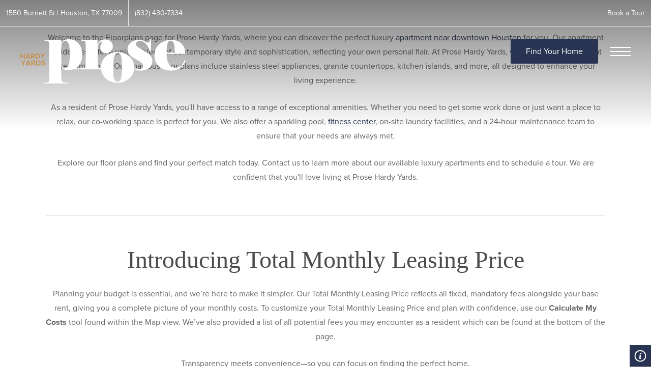

--- FILE ---
content_type: text/html; charset=UTF-8
request_url: https://prosehardyyards.com/floorplans/?action=check-pricing-cache&property_id=
body_size: -627
content:
{"built_on":1769655476}

--- FILE ---
content_type: text/html
request_url: https://api.cort.com/FormGenerator/GenerateForm/Prose_Hardy_Yards_3u6KjcQZ4StQrmzlzRIu
body_size: 4428
content:
<div class="CortLeadForm_main">

  <link rel="stylesheet" href="https://api-assets.cort.com/styles/greystar.css" crossorigin="anonymous">

  <div class="CortLeadForm_button_container" id="CortLeadForm_button_container">
  	<a class="button" onclick="window.Cort_modal.open();">Furnish your home with CORT</a>
  </div>
  <div id="CortPopupContainer" aria-hidden='true' style='display:none'>
    <div id="Cortpopup" class="CortLeadForm_modal" aria-hidden="true" style="display:none">
      <div class="CortLeadForm_main">
      <div class="CortLeadForm_popup">
        <div class="CortLeadForm_modal_logos">
            <img src="https://api-assets.cort.com/logos/greystar_Header.png" alt="CORT and CORT partner logos">
        </div>
        <a class="close" onclick="window.Cort_modal.close()">&times;</a>
        <div class="content">
          <div class="connect_block">
            <div class="CORT_header">
                <h2>Furnish your apartment on your terms with CORT.</h2>
            </div>            
            <p class="CortLeadForm_sidepanel_strong">Rent furniture and housewares with CORT, our preferred furniture provider.</p>
            <img src="https://api-assets-test.cort.com/logos/connect_icon_b.png" alt="Icon of a woman representing a CORT representative">
            <p>Connect with a CORT Representative<br/>who can help you furnish your new home.</p>
            <div id="CORT_btn_call" class="CortLeadForm_sidepanel_strong"><img src="https://api-assets-test.cort.com/logos/phone_icon.png" class="CORT_phone_icon" alt="Icon of a phone">Call CORT Now at<br><a href="tel:855-409-0445" onclick="CortWidgetTrack('event41','call now');" id='CORT_call_no'></a></div>
          </div>
          <div class="divider">
            <div class="vertline">
            </div>
            <p class="align-self-center">OR</p>
            <div class="vertline">
            </div>
          </div>
          <div class="form_block">
            <div class="CORT_lds-container" id="CORT_lds-container"><div class="CORT_lds-default"><div></div><div></div><div></div><div></div><div></div><div></div><div></div><div></div><div></div><div></div><div></div><div></div></div><br>Processing...</div>
            <div id="CortLeadForm_formvalidation" class="CortLeadForm_validation"></div>
            <form id="CortLeadForm" class="form_flex">
              <div class="CORT_form_toptext"><p>Sign up to receive a Furniture Rental coupon offer from CORT</p></div>
              <input type="hidden" id="CortLeadForm_token" name="token" value="eyJhbGciOiJIUzI1NiIsInR5cCI6IkpXVCJ9.[base64].yC7Zw8Puy42BhBKr8akU0rm7yaskh5ZwFp0CZXeR4m0">
                <input type="hidden" id="CortLeadForm_propertyName2C" name="propertyName2C" value="0013n00001w92SvAAI">
                <label type="hidden" for="CortLeadForm_firstName">First Name: </label>
                <input type="text" id="CortLeadForm_firstName" maxlength="40" name="firstName" placeholder="">
                <div id="CortLeadForm_validation_first" class="CortLeadForm_validation"></div>
                <label type="hidden" for="CortLeadForm_lastName">Last Name: </label>
                <input type="text" id="CortLeadForm_lastName" maxlength="80" name="lastName" placeholder="">
                <div id="CortLeadForm_validation_last" class="CortLeadForm_validation"></div>
                <label type="hidden" for="CortLeadForm_phone"> Phone: </label>
                <input type="text" id="CortLeadForm_phone" maxlength="40" name="phone" placeholder="">
                <div id="CortLeadForm_validation_phone" class="CortLeadForm_validation"></div>
                <label type="hidden" for="CortLeadForm_email">Email: </label>
                <input type="text" id="CortLeadForm_email" maxlength="80" name="email" placeholder="">
                <div id="CortLeadForm_validation_email" class="CortLeadForm_validation"></div>
                <label type="hidden" for="CortLeadForm_description"> Comments or Questions regarding renting your furniture from CORT: </label>
                <input type="text" id="CortLeadForm_description" name="description" placeholder="">
                <input class="btn CortLeadForm_btn-primary" id="CortLeadForm_submit" type="submit" value="Submit">
              </form>
            </div>
          </div>
          <div class="CORT_bottomtext_big"><p>Don't miss out on this limited time Furniture Rental offer from CORT!</p></div>          
          <div class="CORT_bottomtext"><p>You've found the perfect home, now let's furnish it with CORT.</p></div>
          <div class="CORT_pp_link">
            <a href="https://www.cort.com/privacy-legal" target="_blank">Privacy Policy</a>
          </div>
        </div>
      </div>
    </div>
  </div>
</div>
<script id="CortFormScript">
function CORT_checkRequired(){
    var retval = true;
    if(document.getElementById('CortLeadForm_firstName').value != "")
    {
      document.getElementById("CortLeadForm_validation_first").style.display = 'none';
      document.getElementById("CortLeadForm_validation_first").innerHTML = "";
      document.getElementById("CortLeadForm_firstName").classList.remove('CORT_invalid_field');
    }else{
      retval = false;
      document.getElementById("CortLeadForm_validation_first").style.display = 'block';
      document.getElementById("CortLeadForm_validation_first").innerHTML = "<p>This is a required field</p>";
      document.getElementById("CortLeadForm_firstName").classList.add('CORT_invalid_field');
    }
    if(document.getElementById('CortLeadForm_lastName').value != "")
    {
      document.getElementById("CortLeadForm_validation_last").style.display = 'none';
      document.getElementById("CortLeadForm_validation_last").innerHTML = "";
      document.getElementById("CortLeadForm_lastName").classList.remove('CORT_invalid_field');
    }else{
      retval = false;
      document.getElementById("CortLeadForm_validation_last").style.display = 'block';
      document.getElementById("CortLeadForm_validation_last").innerHTML = "<p>This is a required field</p>";
      document.getElementById("CortLeadForm_lastName").classList.add('CORT_invalid_field');
    }
    if(document.getElementById('CortLeadForm_phone').value != "")
    {
      document.getElementById("CortLeadForm_validation_phone").style.display = 'none';
      document.getElementById("CortLeadForm_validation_phone").innerHTML = "";
      document.getElementById("CortLeadForm_phone").classList.remove('CORT_invalid_field');
    }else{
      retval = false;
      document.getElementById("CortLeadForm_validation_phone").style.display = 'block';
      document.getElementById("CortLeadForm_validation_phone").innerHTML ="<p>This is a required field</p>";
      document.getElementById("CortLeadForm_phone").classList.add('CORT_invalid_field');
    }
    if(document.getElementById('CortLeadForm_email').value != "")
    {
      document.getElementById("CortLeadForm_validation_email").style.display = 'none';
      document.getElementById("CortLeadForm_validation_email").innerHTML = "";
      document.getElementById("CortLeadForm_email").classList.remove('CORT_invalid_field');
    }else{
      retval = false;
      document.getElementById("CortLeadForm_validation_email").style.display = 'block';
      document.getElementById("CortLeadForm_validation_email").innerHTML ="<p>This is a required field</p>";
      document.getElementById("CortLeadForm_email").classList.add('CORT_invalid_field');
    }
    return retval;
  }

function CORT_checkEmail(){
  var regex_email = "^[a-z0-9!#$%&'*+/=?^_`{|}~-]+(?:\.[a-z0-9!#$%&'*+/=?^_`{|}~-]+)*@(?:[a-z0-9](?:[a-z0-9-]*[a-z0-9])?\.)+[a-z0-9](?:[a-z0-9-]*[a-z0-9])?$";
  var retval = false;
  if(document.getElementById('CortLeadForm_email').value.toLowerCase().match(regex_email))
  {
    retval = true;
    document.getElementById("CortLeadForm_validation_email").style.display = 'none';
    document.getElementById("CortLeadForm_validation_email").innerHTML = "";
  }else{
    retval = false;
    document.getElementById("CortLeadForm_validation_email").style.display = 'block';
    document.getElementById("CortLeadForm_validation_email").innerHTML = "<p>Please enter a valid email</p>";
  }
  return retval;
}

function CORT_Validate_form(){
  var retval = true;
  if(!CORT_checkRequired())
    retval = false;
  if(!CORT_checkEmail())
    retval = false;
  return retval;
}

function setupCortForm() {

  CortCheckTingleReady(timeout).then(function(){
    window.Cort_modal = new tingle.modal({
        footer: false,
        stickyFooter: false,
        closeMethods: ['overlay', 'escape'],
        closeLabel: "Close",
        onOpen: function() {
            //track modal open
            CortWidgetTrack('event49','');
        }
    });

    // set content
    window.Cort_modal.setContent(document.getElementById('Cortpopup').innerHTML);
    document.getElementById("Cortpopup").remove();

    }).then(function(){

    //update displayOptions
    CortSetDisplayOptions();
          
    let CortLeadForm = document.getElementById("CortLeadForm");
    console.log("Setting up onsubmit for "+CortLeadForm);
    CortLeadForm.onsubmit = async (e) => {
      console.log("Running onsubmit");
  		e.preventDefault();
      document.getElementById('CortLeadForm_submit').disabled = true;
  		let body = new FormData(CortLeadForm);
  		body.append('formURLC', window.location.href);
      document.getElementById("CortLeadForm_formvalidation").style.display = 'none';
      if(CORT_Validate_form()){
        document.getElementById("CORT_lds-container").style.display = 'block';
    		let response = await fetch('https://api.cort.com/partnerapi/v1/LeadForm', {
    			method: 'POST',
    			body: new URLSearchParams(body),
    			headers: {
    				'x-api-key': 'p7joBXscLA2JRl9u7ADRkaxYrOaIXmD71cGGMhih',
    				'Content-Type': 'application/x-www-form-urlencoded; charset=UTF-8'
    			}
    		});

    		let data = await response.json();

    		if (data.message == "success") {
          document.getElementById("CORT_lds-container").style.display = 'none';
          document.getElementById("CortLeadForm").style.display = 'none';
          document.getElementById("CortLeadForm_formvalidation").style.display = 'block';
          document.getElementById("CortLeadForm_formvalidation").innerHTML = "<br/><br/><p class='CortLeadForm_success_text'>We look forward to assisting in you in furnishing your new home!<br/><br/>" +
            "CORT will send additional details via email about the flexibility of CORT furniture rental and how we can help make your move as easy as possible.<br/><br/>"+
            "If you'd like to speak with a CORT Furniture representative now, please give us a call at <a href=\"tel:855-409-0445\" onclick=\"CortWidgetTrack('event41','call now');\" id='CORT_call_no2'></a>.</p>";
          document.getElementById("CORT_call_no2").innerHTML = cortFormatPhoneNumber("855-409-0445"); 
          //track success
          CortWidgetTrack('event50','');
    		}
    		else {
          document.getElementById("CORT_lds-container").style.display = 'none';
          console.log("Form Error: " + data.error);
          document.getElementById("CortLeadForm_formvalidation").style.display = 'block';
          document.getElementById("CortLeadForm_formvalidation").innerHTML ="<p>There was an error processing the form.  Please check your fields and try again.</p>";
          document.getElementById('CortLeadForm_submit').disabled = false;
          //track error 
          CortWidgetTrackError("","",data.error);
    		}
      }else{
        document.getElementById("CortLeadForm_formvalidation").style.display = 'block';
        document.getElementById("CortLeadForm_formvalidation").innerHTML = "<p>There was an error processing the form.  Please check your fields and try again.</p>";
        document.getElementById('CortLeadForm_submit').disabled = false;
        //track error
        CortWidgetTrackError("","","Form Validation Error");
      }
  	}
  });
}

function cortloadScript(url)
{
    var head = document.getElementsByTagName('head')[0];
    var script = document.createElement('script');
    script.type = 'text/javascript';
    script.src = url;
    head.appendChild(script);
}

function cortFormatPhoneNumber(phoneNumberString) {
  var cleaned = ('' + phoneNumberString).replace(/\D/g, '');
  var match = cleaned.match(/^(1|)?(\d{3})(\d{3})(\d{4})$/);
  if (match) {
    var intlCode = (match[1] ? '+1-' : '');
    return [match[2], '-', match[3], '-', match[4]].join('');
  }
  return null;
}

cortloadScript("https://api-assets.cort.com/scripts/tingle.js");

var timeout = 30000; //30 seconds
function CortCheckTingleReady(timeout) {
    var start = Date.now();
    return new Promise(waitForTingle);

    function waitForTingle(resolve, reject) {
        if (typeof(tingle) != "undefined")
            resolve("loaded");
        else if (timeout && (Date.now() - start) >= timeout)
            reject(new Error("timeout"));
        else
            setTimeout(waitForTingle.bind(this, resolve, reject), 30);
    }
}

function CortSetDisplayOptions(){
  let CortDisplayOptions = "all";
  let CortDisplayOptionsArray = CortDisplayOptions.split(",").map(function (value) {
    return value.trim();
   });
  if(CortDisplayOptionsArray.includes("noCall")){
    document.getElementById("CORT_btn_call").style.display = 'none';
  }
  document.getElementById("CORT_call_no").innerHTML = cortFormatPhoneNumber("855-409-0445"); 
}

//Helper Function
var Cort_getPageName = function() {
    var page = '';
    var hostName = document.location.hostname.replace(/www\.|\.com/g,""),
    pathName = document.location.pathname.split("/").join(':'),
    hash = document.location.hash.replace("#","").split("/").join(":");
    if(pathName==":")
    {
        pathName = '';
    }
    page = hostName + pathName + hash;
    page = page.endsWith(":") ? page.substring(0, page.length - 1) : page;
    return page;
};

var CORT_pageName = encodeURIComponent("partner:" + Cort_getPageName()),
CORT_pageURL = encodeURIComponent(document.location.href),
CORT_server = encodeURIComponent(document.location.hostname),
CORT_formName =  encodeURIComponent('advertising furnished apartments | Prose_Hardy_Yards_3u6KjcQZ4StQrmzlzRIu'),
CORT_channel = encodeURIComponent(document.location.pathname=='/' ? "home" : location.pathname.split("/")[1]),
CORT_cacheBuster = Math.floor(100000000000 + Math.random() * 900000000000),
CORT_rs = 'reloctrlnewcortprod'
if("https://api.cort.com/partnerapi/v1/LeadForm".includes("partnerapitest"))
{
  CORT_rs = 'reloctrlnewcortdev';
}

function CortWidgetTrack(CORT_events,CORT_cta_name){
  CORT_img = document.createElement('img');
  CORT_img.alt = "";
  CORT_cta_string = "";
  if(CORT_cta_name != "")
  {
    CORT_cta_string = "&v60="+ encodeURIComponent(CORT_cta_name);
  }
  CORT_img.src= "https://metrics.cort.com/b/ss/"+ CORT_rs +"/1/s"+ CORT_cacheBuster +"?AQB=1&g="+ CORT_pageURL +"&pageName=" + CORT_pageName+ "&ch=" + CORT_channel + "&server=" + CORT_server  +"&events="+ CORT_events + "&v50="+CORT_formName + CORT_cta_string + "&v72="+ CORT_pageURL +"&AQE=1";
  document.body.appendChild(CORT_img);
}
function CortWidgetTrackError(CORT_error_code, CORT_error_type, CORT_error_message){
  CORT_img = document.createElement('img');
  CORT_img.alt = "";  
  CORT_img.src= "https://metrics.cort.com/b/ss/"+ CORT_rs +"/1/s"+ CORT_cacheBuster +"?AQB=1&g="+ CORT_pageURL +"&pageName=" + CORT_pageName+ "&ch=" + CORT_channel + "&server=" + CORT_server   +"&events=event30"+ "&v50="+ CORT_formName +"&v32="+ CORT_error_message +"&v69="+ CORT_error_type + "&v71="+ CORT_error_code + "&v72="+ CORT_pageURL +"&AQE=1";
  document.body.appendChild(CORT_img);
}

</script>

<link rel="stylesheet" href="https://api-assets.cort.com/styles/tingle.min.css">


--- FILE ---
content_type: text/html; charset=UTF-8
request_url: https://prosehardyyards.com/floorplans/?action=render-js-file-contents&url=https%3A%2F%2Fsightmap.com%2Fembed%2Fapi.js
body_size: 1802
content:
/*!
 * (c) 2026 Engrain
 * SightMap Application
 */
!function(e,t){"object"==typeof exports&&"object"==typeof module?module.exports=t():"function"==typeof define&&define.amd?define([],t):"object"==typeof exports?exports.SightMap=t():e.SightMap=t()}(self,function(){return function(){var e={504:function(e){function t(){}t.prototype={on:function(e,t,n){var i=this.e||(this.e={});return(i[e]||(i[e]=[])).push({fn:t,ctx:n}),this},once:function(e,t,n){var i=this;function o(){i.off(e,o),t.apply(n,arguments)}return o._=t,this.on(e,o,n)},emit:function(e){for(var t=[].slice.call(arguments,1),n=((this.e||(this.e={}))[e]||[]).slice(),i=0,o=n.length;i<o;i++)n[i].fn.apply(n[i].ctx,t);return this},off:function(e,t){var n=this.e||(this.e={}),i=n[e],o=[];if(i&&t)for(var s=0,r=i.length;s<r;s++)i[s].fn!==t&&i[s].fn._!==t&&o.push(i[s]);return o.length?n[e]=o:delete n[e],this}},e.exports=t,e.exports.TinyEmitter=t}},t={};function n(i){var o=t[i];if(void 0!==o)return o.exports;var s=t[i]={exports:{}};return e[i](s,s.exports,n),s.exports}n.n=function(e){var t=e&&e.__esModule?function(){return e.default}:function(){return e};return n.d(t,{a:t}),t},n.d=function(e,t){for(var i in t)n.o(t,i)&&!n.o(e,i)&&Object.defineProperty(e,i,{enumerable:!0,get:t[i]})},n.o=function(e,t){return Object.prototype.hasOwnProperty.call(e,t)},n.r=function(e){"undefined"!=typeof Symbol&&Symbol.toStringTag&&Object.defineProperty(e,Symbol.toStringTag,{value:"Module"}),Object.defineProperty(e,"__esModule",{value:!0})};var i={};return function(){"use strict";n.r(i),n.d(i,{Embed:function(){return u}});var e=n(504),t=n.n(e);const o=[/https?:\/\/sightmap\.local/,/https:\/\/dev\.sightmap\.com/,/https:\/\/stage\.sightmap\.com/,/https:\/\/sightmap\.com/,/https:\/\/[a-z0-9-]+\.feature\.dev\.sightmap\.com/],s=e=>{const t=document.createElement("a");return t.href=e,{protocol:t.protocol,hostname:t.hostname,port:t.port,pathname:t.pathname,search:t.search,hash:t.hash,host:t.host}},r=e=>(e=s(e)).protocol+"//"+e.host,a=(e,t)=>{t=s(t),e=e.replace(/[[]/,"\\[").replace(/[\]]/,"\\]");let n=new RegExp("[\\?&]"+e+"=([^&#]*)").exec(t.search);return null===n?null:decodeURIComponent(n[1].replace(/\+/g," "))},h=(e,t)=>(e=>{let t=document.getElementsByTagName("iframe");for(let n=0,i=t.length;n<i;n++)if(t[n].contentWindow===e.source)return t[n];return null})(t)===e;class c{constructor(e){this._emitter=new(t());const n="string"==typeof e?document.getElementById(e):e;if(!n)return void console.error("SightMap IFrame API: An iframe element or id was not provided.");let i=n.tagName.toLowerCase();if("iframe"!==i)return void console.error(`SightMap IFrame API: The provided element must an iframe,"${i}" element provided instead.`);const o=n.src,s=1==a("enable_api",o);if(!s)return void console.error('SightMap IFrame API: The IFrame API is not enabled. Set the parameter "enable_api=1" as part of the IFrame URL Query String.');const h=a("origin",o);!s||h?(this._el=n,this._enabled=s,this._targetOrigin=r(o),this._receiveMessage=this._receiveMessage.bind(this),window.addEventListener("message",this._receiveMessage,!1)):console.error(`SightMap IFrame API: An origin must be provided when using the IFrame API. Set the parameter "origin=${r(window.location.href)}" as part of the IFrame URL Query String.`)}emit(e,t=null){this._send({type:"event",name:e,data:t})}on(e,t,n){this._emitter.on(e,t,n)}off(e,t,n){this._emitter.off(e,t,n)}_once(e,t,n){this._emitter.once(e,t,n)}setFloor(e){this._send({type:"set_floor",id:String(e)})}getFloor(e){this._once("get_floor",t=>e&&e(t.id)),this._send({type:"get_floor"})}getMapView(e){this._once("get_map_view",t=>e&&e(t)),this._send({type:"get_map_view"})}locateUnitById(e,t={}){this._send({type:"locate_unit_by_id",id:String(e),options:t})}locateUnitByUnitNumber(e,t={}){this._send({type:"locate_unit_by_unit_number",unitNumber:String(e),options:t})}setUnitIdMatches(e,t={}){this._send({type:"set_unit_id_matches",unitIds:e,options:t})}setUnitNumberMatches(e,t={}){this._send({type:"set_unit_number_matches",unitNumbers:e,options:t})}setThemeColors(e){this._send({type:"set_theme_colors",colors:e})}getUnitIds(e){this._once("get_unit_ids",t=>e&&e(t)),this._send({type:"get_unit_ids"})}getUnitNumbers(e){this._once("get_unit_numbers",t=>e&&e(t)),this._send({type:"get_unit_numbers"})}disableUI(e){this._send({type:"disable_ui",uiElements:e})}_send(e){this._el&&this._enabled&&this._el.contentWindow.postMessage(e,this._targetOrigin)}_receiveEvent(e,t){this._emitter.emit(e,t)}_receiveMessage(e){if(!o.reduce((t,n)=>t+(n.test(e.origin)?1:0),0))return;if(!h(this._el,e))return;const t=e.data;return"event"===t.type?this._receiveEvent(t.name,t.data):void 0}}function u(e){const t=new c(e);this.emit=(e,n=null)=>t.emit(e,n),this.on=(e,n,i)=>t.on(e,n,i),this.off=(e,n,i)=>t.off(e,n,i),this.setFloor=e=>t.setFloor(e),this.getFloor=e=>t.getFloor(e),this.getMapView=e=>t.getMapView(e),this.locateUnitById=(e,n={})=>t.locateUnitById(e,n),this.locateUnitByUnitNumber=(e,n={})=>t.locateUnitByUnitNumber(e,n),this.setUnitIdMatches=(e,n={})=>t.setUnitIdMatches(e,n),this.setUnitNumberMatches=(e,n={})=>t.setUnitNumberMatches(e,n),this.setThemeColors=e=>t.setThemeColors(e),this.getUnitIds=e=>t.getUnitIds(e),this.getUnitNumbers=e=>t.getUnitNumbers(e),this.disableUI=e=>t.disableUI(e)}}(),i}()});

--- FILE ---
content_type: image/svg+xml
request_url: https://prosehardyyards.com/assets/images/Prose-Hardy-Yards_B1.svg
body_size: 378939
content:
<?xml version="1.0" encoding="UTF-8"?><svg id="Layer_1" xmlns="http://www.w3.org/2000/svg" xmlns:xlink="http://www.w3.org/1999/xlink" viewBox="0 0 998 626"><defs><style>.cls-1{fill:#fff;}</style></defs><rect class="cls-1" x="-21" y="-18" width="1035" height="660"/><image width="1428" height="1000" transform="translate(119.878 47.5084) scale(.531)" xlink:href="[data-uri]"/></svg>

--- FILE ---
content_type: image/svg+xml
request_url: https://prosehardyyards.com/assets/images/Prose-Hardy-Yards_A3.svg
body_size: 249473
content:
<?xml version="1.0" encoding="UTF-8"?><svg id="Layer_1" xmlns="http://www.w3.org/2000/svg" xmlns:xlink="http://www.w3.org/1999/xlink" viewBox="0 0 998 626"><defs><style>.cls-1{fill:#fff;}</style></defs><rect class="cls-1" x="-21" y="-18" width="1035" height="660"/><image width="1000" height="1037" transform="translate(240.1583 44.5812) scale(.5177)" xlink:href="[data-uri]"/></svg>

--- FILE ---
content_type: image/svg+xml
request_url: https://prosehardyyards.com/assets/images/Prose-Hardy-Yards_A2.svg
body_size: 303607
content:
<?xml version="1.0" encoding="UTF-8"?><svg id="Layer_1" xmlns="http://www.w3.org/2000/svg" xmlns:xlink="http://www.w3.org/1999/xlink" viewBox="0 0 998 626"><defs><style>.cls-1{fill:#fff;}</style></defs><rect class="cls-1" x="-21" y="-18" width="1035" height="660"/><image width="1368" height="1000" transform="translate(131.9476 44.6868) scale(.5366)" xlink:href="[data-uri]"/></svg>

--- FILE ---
content_type: image/svg+xml
request_url: https://prosehardyyards.com/themer/assets/logo/logo_main_1638853054.svg
body_size: 1488
content:
<svg xmlns="http://www.w3.org/2000/svg" viewBox="0 0 439.42 117"><path d="M291.28,53.45h2.13q4.24,13.26,8.51,19.47a31.81,31.81,0,0,0,9.24,9.33,22.65,22.65,0,0,0,12.19,3.11,11.41,11.41,0,0,0,7-2.21A7.25,7.25,0,0,0,333.34,77c0-3.39-.77-5.89-2.3-7.53a32,32,0,0,0-7.19-5.32q-4.92-2.87-11.38-6.38a82.31,82.31,0,0,1-10.8-6.87A25.23,25.23,0,0,1,295,43.31a19.85,19.85,0,0,1-2.37-9.82q0-12.1,9.16-18.74t22.42-6.63A30.57,30.57,0,0,1,336,10.42q5.4,2.78,11,5.4,2.28,0,3.92-2.79a12.65,12.65,0,0,0,1.64-6.54h2.29V39.38h-2.13q-1.31-3.93-3.27-8.67a43.15,43.15,0,0,0-5.64-9.58A31.06,31.06,0,0,0,336,13.69a19,19,0,0,0-10.47-2.62A11.78,11.78,0,0,0,318,13.28a6.68,6.68,0,0,0-2.87,5.48,8.12,8.12,0,0,0,2.05,5.89,29.3,29.3,0,0,0,6,4.5q3.93,2.37,10.72,6.06t12.19,7.28a32.52,32.52,0,0,1,9,8.92,21.22,21.22,0,0,1,3.6,12.19q0,12.6-9.57,19T326,89A33.9,33.9,0,0,1,312.23,86q-6.56-3.28-12.93-6.71c-1.42,0-2.68,1.14-3.76,3.43a20.91,20.91,0,0,0-2,7.37h-2.29Z" transform="translate(-7.65 -6.46)" fill="#fff"/><path d="M418.1,41.51c-.11-1.2-.19-2.62-.25-4.26s-.08-3.71-.08-6.22q0-10-2.43-15.13t-8.45-5.16a7.27,7.27,0,0,0-7.22,5q-2,5-2.85,15.3l-.32,10.48Zm29,21.27A39.31,39.31,0,0,1,432.3,82Q422.15,89,408.37,89,389,89,376.56,78.24T364.1,48.54q0-17.67,12.87-29T407.88,8.12q18.86,0,28.85,10.64t10,26H396.5a82.89,82.89,0,0,0,.89,12,45.84,45.84,0,0,0,3.41,11.86A23,23,0,0,0,408,77.92a18.69,18.69,0,0,0,11.62,3.51q10,0,15.89-5.64a37.28,37.28,0,0,0,9-14.16Z" transform="translate(-7.65 -6.46)" fill="#fff"/><path d="M116.79,74.37a9,9,0,0,0,3.66,6.22,11.37,11.37,0,0,0,6.74,2.13q5,0,7.56-4.91A30.93,30.93,0,0,0,137.91,67c.44-3.93.73-7.42.9-10.48s.24-6.38.24-10V35.92q-.5-4.76-1.05-9.9a27.31,27.31,0,0,0-3.17-10,8.51,8.51,0,0,0-8-4.82,9,9,0,0,0-6.26,2.86A12,12,0,0,0,117,21c-.21,2.61-.38,6-.49,10.22s-.16,8.38-.16,12.52v18q0,7.53.49,12.6M71.47,123.46v-2.62l5.73-.32q4.74-.49,6-2t1.31-6.3l.16-6.71V26.1l-.16-6.71c0-3.05-.46-5.13-1.39-6.22S80.2,11.37,77,11l-5.23-.32V8.1H116v9.65a26,26,0,0,1,5.79-7.52q4-3.77,15.09-3.77,15.67,0,25.46,11t9.79,29.78q0,18.17-9.82,29.12t-25.53,11q-11.37,0-15.1-3.11a21.67,21.67,0,0,1-5.52-6.55l.16,9.66v15.54l.33,7.53q.48,5.56,2.19,7.45c1.13,1.25,3.37,2.1,6.73,2.53l7.77.49v2.62Z" transform="translate(-7.65 -6.46)" fill="#fff"/><path d="M147.11,85.66V83l27.45-.16q4.74-.5,5.73-2.29t1-7.86l.16-7.52V26.1l-.16-6.71a27.53,27.53,0,0,0-1-5.89q-.66-2-5.89-2.46l-4.26-.32V8.1h42.55V21.84A56.83,56.83,0,0,1,217.5,13q3.69-5.89,17.11-5.89A18.18,18.18,0,0,1,248,12.6a17.78,17.78,0,0,1,5.48,13,16.73,16.73,0,0,1-5.15,12.52,17.58,17.58,0,0,1-12.68,5,14.92,14.92,0,0,1-10.72-4.34,13.4,13.4,0,0,1-4.5-9.9,19,19,0,0,1,1.47-7.53q1.64-3.11,3.27-6.38a2.18,2.18,0,0,0-1.63-1.14q-4.23,0-7.35,5.07A18.23,18.23,0,0,0,213,28.39v37.8l.17,8.18c0,3.06.37,5.13,1.13,6.22s2.63,1.8,5.64,2.13l4.85.32v2.62Z" transform="translate(-7.65 -6.46)" fill="#fff"/><path d="M277.78,80.57c0-1.53-.07-4.58-.25-9.17s-.26-7.31-.26-8.18q.08-8.84-2.57-14.59t-8.38-5.79q-5.24,0-8.07,5.9a33.58,33.58,0,0,0-2.9,14.3q0,3.1-.31,7.6c-.19,3-.36,6.24-.49,9.73q0,2.3.25,9.42c.17,4.74.26,7.5.25,8.26q-.08,8.83,2.58,14.59t8.21,5.79c3.6,0,6.35-1.91,8.23-5.82A33.53,33.53,0,0,0,277,98.24c0-2.18.09-4.77.23-7.77s.32-6.3.57-9.9m32.56.44a36.8,36.8,0,0,1-13.41,28.77,45.6,45.6,0,0,1-31.11,11.27q-18.81-.15-31.4-11.8a37.43,37.43,0,0,1-12.44-29,37.21,37.21,0,0,1,13.09-28.77Q248,40.06,266.5,40.22q18.17.15,31.08,11.72A36.91,36.91,0,0,1,310.34,81" transform="translate(-7.65 -6.46)" fill="#fff"/><path d="M16.71,57.34V51.66H9.93v5.68H7.65v-13H9.93v5.33h6.78V44.32H19v13Z" transform="translate(-7.65 -6.46)" fill="#c7893e"/><path d="M31.37,57.34l-.95-2.5H24.24l-.95,2.5h-2.5l5.11-13h2.86l5.11,13Zm-4-11.09-2.44,6.58h4.88Z" transform="translate(-7.65 -6.46)" fill="#c7893e"/><path d="M43.13,57.34l-2.89-4.86H38v4.86H35.69v-13h5.72a4,4,0,0,1,4.26,4.08,3.67,3.67,0,0,1-3.09,3.83l3.18,5.11Zm-2-11H38v4.14H41.1a2.08,2.08,0,1,0,0-4.14Z" transform="translate(-7.65 -6.46)" fill="#c7893e"/><path d="M48.34,57.34v-13h4.84C57.25,44.32,60,47,60,50.84s-2.75,6.5-6.82,6.5Zm2.29-2h2.55a4.28,4.28,0,0,0,4.48-4.49,4.23,4.23,0,0,0-4.48-4.51H50.63Z" transform="translate(-7.65 -6.46)" fill="#c7893e"/><path d="M66.29,57.34V51.93l-5.06-7.61h2.62l3.59,5.58L71,44.32h2.62l-5,7.61v5.41Z" transform="translate(-7.65 -6.46)" fill="#c7893e"/><path d="M14.25,75.2V69.79L9.19,62.17H11.8l3.6,5.58L19,62.17h2.62l-5,7.62V75.2Z" transform="translate(-7.65 -6.46)" fill="#c7893e"/><path d="M32.6,75.2l-1-2.5H25.47l-.95,2.5H22l5.11-13H30l5.11,13Zm-4-11.1-2.44,6.58H31Z" transform="translate(-7.65 -6.46)" fill="#c7893e"/><path d="M44.36,75.2l-2.89-4.87H39.2V75.2H36.92v-13h5.72a4,4,0,0,1,4.26,4.08,3.65,3.65,0,0,1-3.09,3.83L47,75.2Zm-2-11H39.2v4.14h3.13a2.08,2.08,0,1,0,0-4.14Z" transform="translate(-7.65 -6.46)" fill="#c7893e"/><path d="M49.57,75.2v-13h4.84c4.07,0,6.82,2.69,6.82,6.52s-2.75,6.51-6.82,6.51Zm2.29-2h2.55a4.28,4.28,0,0,0,4.48-4.49,4.23,4.23,0,0,0-4.48-4.51H51.86Z" transform="translate(-7.65 -6.46)" fill="#c7893e"/><path d="M64.26,71.6a5.59,5.59,0,0,0,4.12,1.8c1.87,0,2.61-.92,2.61-1.78,0-1.17-1.38-1.52-3-1.93-2.13-.53-4.63-1.15-4.63-3.91,0-2.15,1.89-3.81,4.74-3.81A6.82,6.82,0,0,1,73,63.79l-1.31,1.7A5.3,5.3,0,0,0,68,64c-1.35,0-2.21.65-2.21,1.63s1.33,1.34,2.87,1.73c2.15.55,4.71,1.22,4.71,4,0,2.17-1.53,4-5,4A7,7,0,0,1,63,73.36Z" transform="translate(-7.65 -6.46)" fill="#c7893e"/></svg>

--- FILE ---
content_type: image/svg+xml
request_url: https://prosehardyyards.com/assets/images/Prose-Hardy-Yards_B3.svg
body_size: 365431
content:
<?xml version="1.0" encoding="UTF-8"?><svg id="Layer_1" xmlns="http://www.w3.org/2000/svg" xmlns:xlink="http://www.w3.org/1999/xlink" viewBox="0 0 998 626"><defs><style>.cls-1{fill:#fff;}</style></defs><rect class="cls-1" x="-21" y="-18" width="1035" height="660"/><image width="1360" height="1000" transform="translate(133.9504 44.5812) scale(.5368)" xlink:href="[data-uri]"/></svg>

--- FILE ---
content_type: image/svg+xml
request_url: https://prosehardyyards.com/assets/images/Prose-Hardy-Yards_A1_Alt.svg
body_size: 263248
content:
<?xml version="1.0" encoding="UTF-8"?><svg id="Layer_1" xmlns="http://www.w3.org/2000/svg" xmlns:xlink="http://www.w3.org/1999/xlink" viewBox="0 0 998 626"><defs><style>.cls-1{fill:#fff;}</style></defs><rect class="cls-1" x="-21" y="-18" width="1035" height="660"/><image width="1011" height="1000" transform="translate(234.0565 50.9391) scale(.5241)" xlink:href="[data-uri]"/></svg>

--- FILE ---
content_type: image/svg+xml
request_url: https://prosehardyyards.com/assets/images/Prose-Hardy-Yards_A1.svg
body_size: 255252
content:
<?xml version="1.0" encoding="UTF-8"?><svg id="Layer_1" xmlns="http://www.w3.org/2000/svg" xmlns:xlink="http://www.w3.org/1999/xlink" viewBox="0 0 998 626"><defs><style>.cls-1{fill:#fff;}</style></defs><rect class="cls-1" x="-21" y="-18" width="1035" height="660"/><image width="1025" height="1000" transform="translate(224.8929 45.5784) scale(.5348)" xlink:href="[data-uri]"/></svg>

--- FILE ---
content_type: image/svg+xml
request_url: https://prosehardyyards.com/assets/images/Prose-Hardy-Yards_A4.svg
body_size: 293644
content:
<?xml version="1.0" encoding="UTF-8"?><svg id="Layer_1" xmlns="http://www.w3.org/2000/svg" xmlns:xlink="http://www.w3.org/1999/xlink" viewBox="0 0 998 626"><defs><style>.cls-1{fill:#fff;}</style></defs><rect class="cls-1" x="-21" y="-18" width="1035" height="660"/><image width="1247" height="1000" transform="translate(164.2817 44.5812) scale(.5368)" xlink:href="[data-uri]"/></svg>

--- FILE ---
content_type: image/svg+xml
request_url: https://prosehardyyards.com/assets/images/Prose-Hardy-Yards_S1.svg
body_size: 304897
content:
<?xml version="1.0" encoding="UTF-8"?><svg id="Layer_1" xmlns="http://www.w3.org/2000/svg" xmlns:xlink="http://www.w3.org/1999/xlink" viewBox="0 0 998 626"><defs><style>.cls-1{fill:#fff;}</style></defs><rect class="cls-1" x="-21" y="-18" width="1035" height="660"/><image width="994" height="1353" transform="translate(303.4382 46.8077) scale(.3935)" xlink:href="[data-uri]"/></svg>